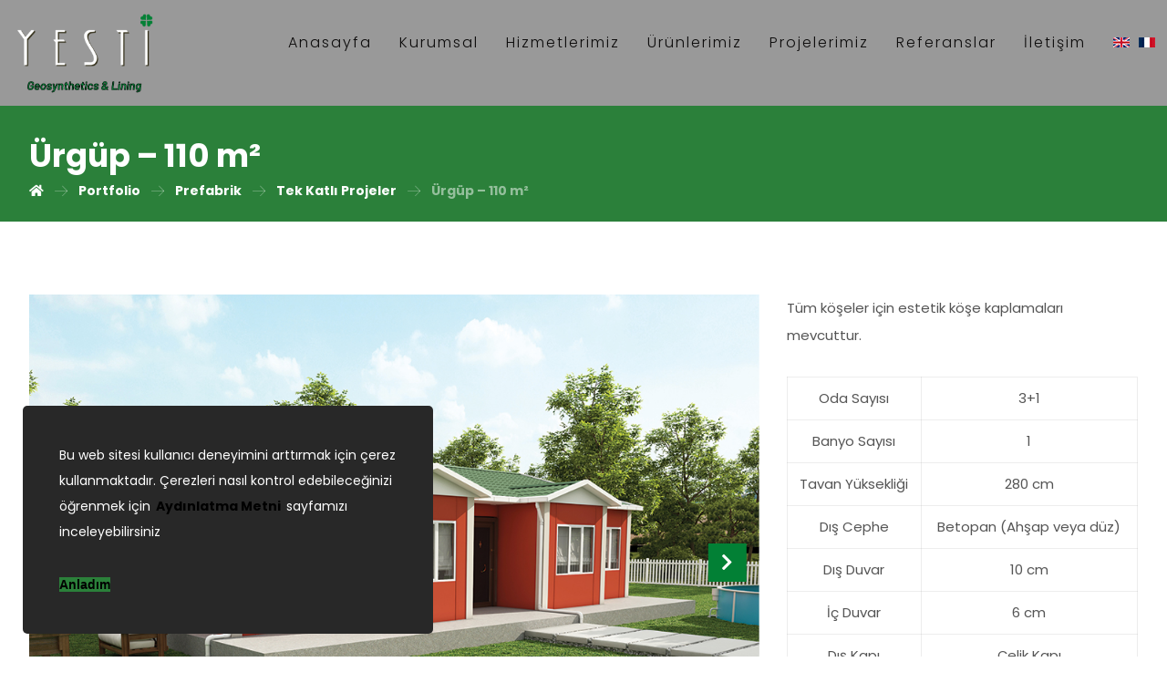

--- FILE ---
content_type: text/html; charset=UTF-8
request_url: https://yestigroup.com/portfolio/urgup-110-m2/
body_size: 12143
content:
<!DOCTYPE html>
<html lang="tr">
<head>
	<meta http-equiv="Content-Type" content="text/html; charset=UTF-8"/>
	<meta name="viewport" content="width=device-width, initial-scale=1.0, minimum-scale=1.0"/>
	<title>Ürgüp – 110 m²</title>
<meta name='robots' content='max-image-preview:large' />
<link rel='dns-prefetch' href='//fonts.googleapis.com' />
<link rel='dns-prefetch' href='//s.w.org' />
<link rel="alternate" type="application/rss+xml" title=" &raquo; beslemesi" href="https://yestigroup.com/feed/" />
		<script type="text/javascript">
			window._wpemojiSettings = {"baseUrl":"https:\/\/s.w.org\/images\/core\/emoji\/13.0.1\/72x72\/","ext":".png","svgUrl":"https:\/\/s.w.org\/images\/core\/emoji\/13.0.1\/svg\/","svgExt":".svg","source":{"concatemoji":"https:\/\/yestigroup.com\/wp-includes\/js\/wp-emoji-release.min.js?ver=5.7.2"}};
			!function(e,a,t){var n,r,o,i=a.createElement("canvas"),p=i.getContext&&i.getContext("2d");function s(e,t){var a=String.fromCharCode;p.clearRect(0,0,i.width,i.height),p.fillText(a.apply(this,e),0,0);e=i.toDataURL();return p.clearRect(0,0,i.width,i.height),p.fillText(a.apply(this,t),0,0),e===i.toDataURL()}function c(e){var t=a.createElement("script");t.src=e,t.defer=t.type="text/javascript",a.getElementsByTagName("head")[0].appendChild(t)}for(o=Array("flag","emoji"),t.supports={everything:!0,everythingExceptFlag:!0},r=0;r<o.length;r++)t.supports[o[r]]=function(e){if(!p||!p.fillText)return!1;switch(p.textBaseline="top",p.font="600 32px Arial",e){case"flag":return s([127987,65039,8205,9895,65039],[127987,65039,8203,9895,65039])?!1:!s([55356,56826,55356,56819],[55356,56826,8203,55356,56819])&&!s([55356,57332,56128,56423,56128,56418,56128,56421,56128,56430,56128,56423,56128,56447],[55356,57332,8203,56128,56423,8203,56128,56418,8203,56128,56421,8203,56128,56430,8203,56128,56423,8203,56128,56447]);case"emoji":return!s([55357,56424,8205,55356,57212],[55357,56424,8203,55356,57212])}return!1}(o[r]),t.supports.everything=t.supports.everything&&t.supports[o[r]],"flag"!==o[r]&&(t.supports.everythingExceptFlag=t.supports.everythingExceptFlag&&t.supports[o[r]]);t.supports.everythingExceptFlag=t.supports.everythingExceptFlag&&!t.supports.flag,t.DOMReady=!1,t.readyCallback=function(){t.DOMReady=!0},t.supports.everything||(n=function(){t.readyCallback()},a.addEventListener?(a.addEventListener("DOMContentLoaded",n,!1),e.addEventListener("load",n,!1)):(e.attachEvent("onload",n),a.attachEvent("onreadystatechange",function(){"complete"===a.readyState&&t.readyCallback()})),(n=t.source||{}).concatemoji?c(n.concatemoji):n.wpemoji&&n.twemoji&&(c(n.twemoji),c(n.wpemoji)))}(window,document,window._wpemojiSettings);
		</script>
		<style type="text/css">
img.wp-smiley,
img.emoji {
	display: inline !important;
	border: none !important;
	box-shadow: none !important;
	height: 1em !important;
	width: 1em !important;
	margin: 0 .07em !important;
	vertical-align: -0.1em !important;
	background: none !important;
	padding: 0 !important;
}
</style>
	<link rel='stylesheet' id='wp-block-library-css'  href='https://yestigroup.com/wp-includes/css/dist/block-library/style.min.css?ver=5.7.2' type='text/css' media='all' />
<link rel='stylesheet' id='wp-block-library-theme-css'  href='https://yestigroup.com/wp-includes/css/dist/block-library/theme.min.css?ver=5.7.2' type='text/css' media='all' />
<link rel='stylesheet' id='vc_font_awesome_5_shims-css'  href='https://yestigroup.com/wp-content/plugins/js_composer/assets/lib/bower/font-awesome/css/v4-shims.min.css?ver=6.6.0' type='text/css' media='all' />
<link rel='stylesheet' id='vc_font_awesome_5-css'  href='https://yestigroup.com/wp-content/plugins/js_composer/assets/lib/bower/font-awesome/css/all.min.css?ver=6.6.0' type='text/css' media='all' />
<link rel='stylesheet' id='cz-icons-pack-css'  href='https://yestigroup.com/wp-content/plugins/codevz-plus/admin/fields/codevz_fields/icons/czicons.css?ver=4.2.1' type='text/css' media='all' />
<link rel='stylesheet' id='contact-form-7-css'  href='https://yestigroup.com/wp-content/plugins/contact-form-7/includes/css/styles.css?ver=5.4.1' type='text/css' media='all' />
<link rel='stylesheet' id='rs-plugin-settings-css'  href='https://yestigroup.com/wp-content/plugins/revslider/public/assets/css/rs6.css?ver=6.4.11' type='text/css' media='all' />
<style id='rs-plugin-settings-inline-css' type='text/css'>
#rs-demo-id {}
</style>
<link rel='stylesheet' id='codevz-style-css'  href='https://yestigroup.com/wp-content/themes/xtra/style.css?ver=5.7.2' type='text/css' media='all' />
<link rel='stylesheet' id='codevz-child-style-css'  href='https://yestigroup.com/wp-content/themes/xtra-child/style.css?ver=5.7.2' type='text/css' media='all' />
<link rel='stylesheet' id='xtra-css'  href='https://yestigroup.com/wp-content/themes/xtra/assets/css/core.css?ver=4.2.1' type='text/css' media='all' />
<link rel='stylesheet' id='xtra-single-css'  href='https://yestigroup.com/wp-content/themes/xtra/assets/css/single.css?ver=4.2.1' type='text/css' media='all' />
<link rel='stylesheet' id='google-font-poppins-css'  href='https://fonts.googleapis.com/css?family=Poppins%3A300%2C400%2C700&#038;ver=5.7.2' type='text/css' media='all' />
<link rel='stylesheet' id='xtra-cookie-css'  href='https://yestigroup.com/wp-content/plugins/codevz-plus/assets/css/cookie.css?ver=4.2.1' type='text/css' media='all' />
<link rel='stylesheet' id='codevz-share-css'  href='https://yestigroup.com/wp-content/plugins/codevz-plus/assets/css/share.css?ver=4.2.1' type='text/css' media='all' />
<link rel='stylesheet' id='codevz-plugin-css'  href='https://yestigroup.com/wp-content/plugins/codevz-plus/assets/css/codevzplus.css?ver=4.2.1' type='text/css' media='all' />
<style id='codevz-plugin-inline-css' type='text/css'>
.elementor-widget-cz_2_buttons .elementor-widget-container,.elementor-widget-cz_hotspot .elementor-widget-container,.elementor-widget-cz_subscribe .elementor-widget-container,.elementor-widget-cz_free_position_element .elementor-widget-container{min-height: 1px}
#cz_40709 .slick-list{margin: 0 -5px;clip-path:inset(0 5px 0 5px)}#cz_40709 .slick-slide{margin: 0 5px}
</style>
<link rel='stylesheet' id='js_composer_front-css'  href='https://yestigroup.com/wp-content/plugins/js_composer/assets/css/js_composer.min.css?ver=6.6.0' type='text/css' media='all' />
<script type='text/javascript' src='https://yestigroup.com/wp-includes/js/jquery/jquery.min.js?ver=3.5.1' id='jquery-core-js'></script>
<script type='text/javascript' src='https://yestigroup.com/wp-includes/js/jquery/jquery-migrate.min.js?ver=3.3.2' id='jquery-migrate-js'></script>
<script type='text/javascript' src='https://yestigroup.com/wp-content/plugins/revslider/public/assets/js/rbtools.min.js?ver=6.4.8' id='tp-tools-js'></script>
<script type='text/javascript' src='https://yestigroup.com/wp-content/plugins/revslider/public/assets/js/rs6.min.js?ver=6.4.11' id='revmin-js'></script>
<link rel="https://api.w.org/" href="https://yestigroup.com/wp-json/" /><link rel="alternate" type="application/json" href="https://yestigroup.com/wp-json/wp/v2/portfolio/1808" /><link rel="EditURI" type="application/rsd+xml" title="RSD" href="https://yestigroup.com/xmlrpc.php?rsd" />
<link rel="wlwmanifest" type="application/wlwmanifest+xml" href="https://yestigroup.com/wp-includes/wlwmanifest.xml" /> 
<meta name="generator" content="WordPress 5.7.2" />
<link rel="canonical" href="https://yestigroup.com/portfolio/urgup-110-m2/" />
<link rel='shortlink' href='https://yestigroup.com/?p=1808' />
<link rel="alternate" type="application/json+oembed" href="https://yestigroup.com/wp-json/oembed/1.0/embed?url=https%3A%2F%2Fyestigroup.com%2Fportfolio%2Furgup-110-m2%2F" />
<link rel="alternate" type="text/xml+oembed" href="https://yestigroup.com/wp-json/oembed/1.0/embed?url=https%3A%2F%2Fyestigroup.com%2Fportfolio%2Furgup-110-m2%2F&#038;format=xml" />
<meta name="format-detection" content="telephone=no">
<meta property="og:image" content="https://yestigroup.com/wp-content/uploads/2021/06/529.jpg" />
<meta property="og:title" content="Ürgüp – 110 m²" />
<meta property="og:url" content="https://yestigroup.com/portfolio/urgup-110-m2/" />
<meta name="description" content="Tüm köşeler için estetik köşe kaplamaları mevcuttur. Oda Sayısı 3+1 Banyo Sayısı 1 Tavan Yüksekliği 280 cm Dış Cephe Betopan (Ahşap veya düz) Dış Duvar 10 cm İç Duvar 6&hellip;">
<meta name="keywords" content="architect,wordpress,theme,ui,template,real estate,home,interior, design, studio">
<meta property="og:description" content="Tüm köşeler için estetik köşe kaplamaları mevcuttur. Oda Sayısı 3+1 Banyo Sayısı 1 Tavan Yüksekliği 280 cm Dış Cephe Betopan (Ahşap veya düz) Dış Duvar 10 cm İç Duvar 6&hellip;" />
<meta property="og:type" content="website" />
<meta name="generator" content="Powered by WPBakery Page Builder - drag and drop page builder for WordPress."/>
<meta name="generator" content="Powered by Slider Revolution 6.4.11 - responsive, Mobile-Friendly Slider Plugin for WordPress with comfortable drag and drop interface." />
<link rel="icon" href="https://yestigroup.com/wp-content/uploads/2021/06/fav.png" sizes="32x32" />
<link rel="icon" href="https://yestigroup.com/wp-content/uploads/2021/06/fav.png" sizes="192x192" />
<link rel="apple-touch-icon" href="https://yestigroup.com/wp-content/uploads/2021/06/fav.png" />
<meta name="msapplication-TileImage" content="https://yestigroup.com/wp-content/uploads/2021/06/fav.png" />
<style id="xtra-inline-css" data-noptimize>.admin-bar .cz_fixed_top_border{top:32px}.admin-bar i.offcanvas-close {top: 32px}.admin-bar .offcanvas_area, .admin-bar .hidden_top_bar{margin-top: 32px}.admin-bar .header_5,.admin-bar .onSticky{top: 32px}@media screen and (max-width:768px) {.admin-bar .header_5,.admin-bar .onSticky,.admin-bar .cz_fixed_top_border,.admin-bar i.offcanvas-close {top: 46px}.admin-bar .onSticky {top: 0}.admin-bar .offcanvas_area,.admin-bar .offcanvas_area,.admin-bar .hidden_top_bar{margin-top:46px;height:calc(100% - 46px);}}

/* Theme color */a:hover, .sf-menu > .cz.current_menu > a, .sf-menu > .cz .cz.current_menu > a,.sf-menu > .current-menu-parent > a,.comment-text .star-rating span,.xtra-404 span {color: #2b803a} 
form button, .button, #edd-purchase-button, .edd-submit, .edd-submit.button.blue, .edd-submit.button.blue:hover, .edd-submit.button.blue:focus, [type=submit].edd-submit, .sf-menu > .cz > a:before,.sf-menu > .cz > a:before,
.post-password-form input[type="submit"], .wpcf7-submit, .submit_user, 
#commentform #submit, .commentlist li.bypostauthor > .comment-body:after,.commentlist li.comment-author-admin > .comment-body:after, 
 .pagination .current, .pagination > b, .pagination a:hover, .page-numbers .current, .page-numbers a:hover, .pagination .next:hover, 
.pagination .prev:hover, input[type=submit], .sticky:before, .commentlist li.comment-author-admin .fn,
input[type=submit],input[type=button],.cz_header_button,.cz_default_portfolio a,
.cz_readmore, .more-link, .cz_btn  {background-color: #2b803a}
.cs_load_more_doing, div.wpcf7 .wpcf7-form .ajax-loader {border-right-color: #2b803a}
input:focus,textarea:focus,select:focus {border-color: #2b803a !important}
::selection {background-color: #2b803a;color: #fff}
::-moz-selection {background-color: #2b803a;color: #fff}

/* Dynamic  */form button,.comment-form button,.cz_btn,.cz_btn_half_to_fill:before,.cz_btn_half_to_fill_v:before,.cz_btn_half_to_fill:after,.cz_btn_half_to_fill_v:after,.cz_btn_unroll_v:before, .cz_btn_unroll_h:before,.cz_btn_fill_up:before,.cz_btn_fill_down:before,.cz_btn_fill_left:before,.cz_btn_fill_right:before,.wpcf7-submit,input[type=submit],input[type=button],.button,.cz_header_button,.woocommerce a.button,.woocommerce input.button,.woocommerce #respond input#submit.alt,.woocommerce a.button.alt,.woocommerce button.button.alt,.woocommerce input.button.alt,.woocommerce #respond input#submit, .woocommerce a.button, .woocommerce button.button, .woocommerce input.button, #edd-purchase-button, .edd-submit, [type=submit].edd-submit, .edd-submit.button.blue,.woocommerce #payment #place_order, .woocommerce-page #payment #place_order,.woocommerce button.button:disabled, .woocommerce button.button:disabled[disabled], .woocommerce a.button.wc-forward{border-radius:0px}.widget{border-style:solid;border-width:2px;border-color:rgba(43,128,58,0.2);border-radius:0px}.widget > h4{text-align:center;padding-top:20px;padding-bottom:15px;margin:-30px -30px 30px;border-style:solid;border-bottom-width:2px;border-color:rgba(43,128,58,0.2)}input,textarea,select,.qty,.woocommerce-input-wrapper .select2-selection--single{border-style:solid;border-width:2px;border-color:rgba(43,128,58,0.2);border-radius:0px}.tagcloud a, .cz_post_cat a{color:rgba(43,128,58,0.7);margin-right:5px;border-style:solid;border-width:2px;border-color:rgba(43,128,58,0.2);border-radius:0px}.tagcloud a:hover, .cz_post_cat a:hover{color:#ffffff;background-color:#2b803a;border-style:solid;border-color:#2b803a}.pagination a, .pagination > b, .pagination span, .page-numbers a, .page-numbers span, .woocommerce nav.woocommerce-pagination ul li a, .woocommerce nav.woocommerce-pagination ul li span{color:rgba(43,128,58,0.6);margin-right:10px;border-style:solid;border-width:2px;border-color:rgba(43,128,58,0.2);border-radius:0px}.elms_row .cz_social a, .fixed_side .cz_social a, #xtra-social-popup [class*="xtra-social-type-"] a{color:#ffffff;background-color:#2b803a;font-size:18px;margin:   6px;border-style:solid}.elms_row .cz_social a:hover, .fixed_side .cz_social a:hover, #xtra-social-popup [class*="xtra-social-type-"] a:hover{color:#ffffff;background-color:#2b803a}.header_1{background-color:#999999;padding:1%}#menu_header_1 > .cz > a{font-size:16px;color:#0d0c0c;font-family:'Poppins';font-weight:300;letter-spacing:2px;margin-top:12px;border-style:solid}#menu_header_1 > .cz > a:before{background-color:#2b803a;height:1px;padding-left:9px;bottom:0px;left:-5px}#menu_header_1 .cz .sub-menu:not(.cz_megamenu_inner_ul),#menu_header_1 .cz_megamenu_inner_ul .cz_megamenu_inner_ul{background-color:#2b803a;border-radius:0px}#menu_header_1 .sub-menu .sub-menu:not(.cz_megamenu_inner_ul){margin-top:-15px}#menu_header_1 .cz .cz a{color:rgba(255,255,255,0.7)}#menu_header_1 .cz .cz a:hover,#menu_header_1 .cz .cz:hover > a,#menu_header_1 .cz .cz.current_menu > a,#menu_header_1 .cz .current_menu > .current_menu{color:#ffffff;margin-left:5px}.header_2{padding:0px;margin:0px}.header_2 .row{padding:0px;margin:0px}#menu_header_2{padding:0px;margin:0px}#menu_header_2 > .cz > a{padding:0px;margin:0px}.onSticky{background-color:#999999 !important}.header_4{background-color:#999999}#menu_header_4 > .cz > a{color:rgba(43,128,58,0.64)}#menu_header_4 > .cz > a:hover,#menu_header_4 > .cz:hover > a,#menu_header_4 > .cz.current_menu > a,#menu_header_4 > .current-menu-parent > a{color:#2b803a}.page_title,.header_onthe_cover .page_title{background-color:#2b803a}.page_title .section_title{color:#ffffff}.page_title a,.page_title i{color:#ffffff}[class*="cz_tooltip_"] [data-title]:after{font-family:"Poppins"}body, body.rtl, .rtl form{font-size:15px;color:#555555;font-family:'Poppins';font-weight:400;line-height:2.}body h1{font-weight:700}body h2{font-weight:700}body h3{font-weight:900}.cz_middle_footer{background-color:#c6c6c6;padding-top:50px;padding-bottom:40px}.footer_widget > h4{color:#2b803a;font-weight:500;padding-bottom:15px;border-style:solid;border-color:rgba(43,128,58,0.4)}.cz_middle_footer a{color:rgba(43,128,58,0.7)}.cz_middle_footer a:hover{color:#2b803a;padding-left:10px}i.backtotop{font-size:16px;color:#ffffff;background-color:rgba(43,128,58,0.92);border-style:solid;border-width:0px;border-radius:0px}i.backtotop:hover{color:#ffffff;background-color:#2b803a}.cz-cpt-post .cz_readmore, .cz-cpt-post .more-link{padding-top:5px;padding-bottom:5px;padding-left:5px;margin:30px auto 15px;border-radius:0px;float:none}.cz-cpt-post .cz_readmore i, .cz-cpt-post .more-link i{border-radius:0px}.woocommerce ul.products li.product .woocommerce-loop-category__title, .woocommerce ul.products li.product .woocommerce-loop-product__title, .woocommerce ul.products li.product h3,.woocommerce.woo-template-2 ul.products li.product .woocommerce-loop-category__title, .woocommerce.woo-template-2 ul.products li.product .woocommerce-loop-product__title, .woocommerce.woo-template-2 ul.products li.product h3{font-size:18px;color:#2b803a;font-weight:400;padding-top:5px;padding-bottom:15px}.woocommerce ul.products li.product .star-rating{display:none}.woocommerce ul.products li.product .button.add_to_cart_button, .woocommerce ul.products li.product .button[class*="product_type_"]{color:#ffffff;font-weight:400;background-color:#2b803a;padding-top:20px;padding-bottom:20px;margin-bottom:-40px;border-radius:0px;display:block;top:-12px;opacity:0.0}.woocommerce span.onsale, .woocommerce ul.products li.product .onsale,.woocommerce.single span.onsale, .woocommerce.single ul.products li.product .onsale{font-size:9px;color:#ffffff;background-color:#2b803a;margin:2px;border-radius:0px;top:5px;left:6px}.woocommerce ul.products li.product .price{font-size:16px;color:#2b803a;background-color:transparent;border-radius:0px;top:14px;right:10px}.woocommerce div.product div.images img{border-style:solid;border-width:2px;border-color:rgba(43,128,58,0.2)}.woocommerce div.product .product_title{color:#2b803a}.woocommerce div.product .summary p.price, .woocommerce div.product .summary span.price{font-size:26px;color:#2b803a}.cz-cpt-post .cz_default_loop > div{text-align:center;padding:20px;border-style:solid;border-width:2px;border-color:rgba(43,128,58,0.2);min-height:530px}.cz-cpt-post .cz_default_loop .cz_post_title h3{font-size:22px}.cz-cpt-post .cz_default_loop .cz_post_author_avatar img{display:none}.cz-cpt-post .cz_default_loop .cz_post_author_name{display:none}.cz-cpt-post .cz_default_loop .cz_post_date{color:rgba(43,128,58,0.6);margin-left:-15px;display:none}.cz-cpt-post .cz_default_loop .cz_post_excerpt{color:rgba(43,128,58,0.65)}.woocommerce ul.products li.product .woocommerce-loop-product__link{background-color:rgba(43,128,58,0.22);padding:2px}.woocommerce ul.products li.product .button.add_to_cart_button:hover, .woocommerce ul.products li.product .button[class*="product_type_"]:hover{color:#ffffff;background-color:rgba(43,128,58,0.7);opacity:1}.cz-cpt-post article .cz_post_icon{color:#ffffff;background-color:rgba(43,128,58,0.8);border-radius:0px}.woocommerce div.product .woocommerce-tabs ul.tabs li{letter-spacing:1px;padding-top:8px;padding-bottom:8px;margin-right:3px;border-style:solid;border-width:2px 2px 0px;border-color:rgba(43,128,58,0.2);border-radius:0px}.rtl.woocommerce div.product .woocommerce-tabs ul.tabs li{margin-right:0;margin-left:3px}.woocommerce div.product .woocommerce-tabs ul.tabs li.active{color:#2b803a}.woocommerce div.product .woocommerce-tabs .panel{margin-top:-2px;border-style:solid;border-width:2px;border-color:rgba(43,128,58,0.2);border-radius:0px}div.xtra-share{border-style:solid;border-width:2px;border-color:rgba(43,128,58,0.2);border-radius:0px}.widget > h4:before{background-color:#ffffff;width:40px;height:6px;bottom:-3px;left:50%;transform:translateX(-50%)}.rtl .widget > h4:before{left:auto;right:50%;transform:translateX(50%)}#comments > h3,.content.cz_related_posts > h4,.cz_author_box h4,.related.products > h2,.upsells.products > h2,.up-sells.products > h2{font-size:22px;color:#2b803a;margin-bottom:30px;border-style:solid;border-bottom-width:2px;border-color:rgba(43,128,58,0.2)}.cz_related_posts .cz_related_post > div{padding:20px;border-style:solid;border-width:2px;border-color:rgba(43,128,58,0.2);min-height:440px}.xtra-comments .commentlist li article{margin-bottom:25px;border-style:solid;border-width:2px;border-color:rgba(43,128,58,0.2)}.products .product .xtra-product-icons{border-radius:0px}.products .product .xtra-add-to-wishlist:hover{color:#2b803a;background-color:#ffffff}.products .product .xtra-product-quick-view:hover{color:#2b803a;background-color:#ffffff}.woocommerce div.product form.cart .button:hover{background-color:rgba(43,128,58,0.7)}.woocommerce .cart .xtra-product-icons{border-radius:0px}.woocommerce .cart .xtra-product-icons:hover{background-color:rgba(43,128,58,0.69)}.widget > h4:after{background-color:#2b803a;width:10px;height:10px;bottom:-5px;left:50%;transform:translateX(-50%)}.rtl .widget > h4:after{left:auto;right:50%;transform:translateX(50%)}.single .xtra-post-title{font-size:30px;color:#2b803a}.cz_related_posts .cz_related_post h3{font-size:18px;color:#2b803a}.cz_related_posts .cz_related_post:hover h3{color:rgba(43,128,58,0.7)}div.xtra-share a{color:#2b803a;margin-right:10px;margin-left:10px}.single_con .tagcloud a:first-child, .single_con .cz_post_cat a:first-child{color:#ffffff;text-align:center;background-color:#2b803a;width:32px;padding-right:0px;padding-left:0px;border-radius:0px}.woocommerce ul.products li.product:hover .price{background-color:#ffffff}.woocommerce div.product .summary p.price del span, .woocommerce div.product .summary span.price del span{font-size:24px}[class*="cz_tooltip_"] [data-title]:after{color:#ffffff;background-color:#2b803a;border-radius:0px}.cz-cpt-portfolio .cz_default_loop > div{padding:20px;margin:10px;border-style:solid;border-width:2px;border-color:#2b803a;border-radius:2px;min-height:440px}.cz-cpt-portfolio article .cz_post_icon{display:none}.cz-cpt-portfolio .cz_default_loop .cz_post_author_avatar img{display:none}.cz-cpt-portfolio .cz_default_loop .cz_post_author_name{display:none}.cz-cpt-portfolio .cz_default_loop .cz_post_meta{display:none}.cz-cpt-portfolio .cz_default_loop .cz_post_title h3{font-size:16px;text-align:center}.cz-cpt-post .cz_default_loop .cz_post_meta{display:none}

/* Responsive */@media screen and (max-width:1240px){#layout{width:100%!important}#layout.layout_1,#layout.layout_2{width:95%!important}.row{width:90% !important;padding:0}blockquote{padding:20px}footer .elms_center,footer .have_center .elms_left, footer .have_center .elms_center, footer .have_center .elms_right{float:none;display:table;text-align:center;margin:0 auto;flex:unset}}@media screen and (max-width:768px){}@media screen and (max-width:480px){.cz-cpt-portfolio .cz_default_loop > div{min-height:auto;}.cz-cpt-post .cz_default_loop > div{min-height:auto;}.cz-cpt-post .cz_default_loop .cz_post_title h3{font-size:18px;}body h2{font-size:28px;}body h3{font-size:22px;}}</style><script type="text/javascript">function setREVStartSize(e){
			//window.requestAnimationFrame(function() {				 
				window.RSIW = window.RSIW===undefined ? window.innerWidth : window.RSIW;	
				window.RSIH = window.RSIH===undefined ? window.innerHeight : window.RSIH;	
				try {								
					var pw = document.getElementById(e.c).parentNode.offsetWidth,
						newh;
					pw = pw===0 || isNaN(pw) ? window.RSIW : pw;
					e.tabw = e.tabw===undefined ? 0 : parseInt(e.tabw);
					e.thumbw = e.thumbw===undefined ? 0 : parseInt(e.thumbw);
					e.tabh = e.tabh===undefined ? 0 : parseInt(e.tabh);
					e.thumbh = e.thumbh===undefined ? 0 : parseInt(e.thumbh);
					e.tabhide = e.tabhide===undefined ? 0 : parseInt(e.tabhide);
					e.thumbhide = e.thumbhide===undefined ? 0 : parseInt(e.thumbhide);
					e.mh = e.mh===undefined || e.mh=="" || e.mh==="auto" ? 0 : parseInt(e.mh,0);		
					if(e.layout==="fullscreen" || e.l==="fullscreen") 						
						newh = Math.max(e.mh,window.RSIH);					
					else{					
						e.gw = Array.isArray(e.gw) ? e.gw : [e.gw];
						for (var i in e.rl) if (e.gw[i]===undefined || e.gw[i]===0) e.gw[i] = e.gw[i-1];					
						e.gh = e.el===undefined || e.el==="" || (Array.isArray(e.el) && e.el.length==0)? e.gh : e.el;
						e.gh = Array.isArray(e.gh) ? e.gh : [e.gh];
						for (var i in e.rl) if (e.gh[i]===undefined || e.gh[i]===0) e.gh[i] = e.gh[i-1];
											
						var nl = new Array(e.rl.length),
							ix = 0,						
							sl;					
						e.tabw = e.tabhide>=pw ? 0 : e.tabw;
						e.thumbw = e.thumbhide>=pw ? 0 : e.thumbw;
						e.tabh = e.tabhide>=pw ? 0 : e.tabh;
						e.thumbh = e.thumbhide>=pw ? 0 : e.thumbh;					
						for (var i in e.rl) nl[i] = e.rl[i]<window.RSIW ? 0 : e.rl[i];
						sl = nl[0];									
						for (var i in nl) if (sl>nl[i] && nl[i]>0) { sl = nl[i]; ix=i;}															
						var m = pw>(e.gw[ix]+e.tabw+e.thumbw) ? 1 : (pw-(e.tabw+e.thumbw)) / (e.gw[ix]);					
						newh =  (e.gh[ix] * m) + (e.tabh + e.thumbh);
					}				
					if(window.rs_init_css===undefined) window.rs_init_css = document.head.appendChild(document.createElement("style"));					
					document.getElementById(e.c).height = newh+"px";
					window.rs_init_css.innerHTML += "#"+e.c+"_wrapper { height: "+newh+"px }";				
				} catch(e){
					console.log("Failure at Presize of Slider:" + e)
				}					   
			//});
		  };</script>
		<style type="text/css" id="wp-custom-css">
			h1 {
    font-size: 35px;
}
button.slick-prev.slick-arrow{
	background-color:#028035;
	color:#fff;
}
button.slick-next.slick-arrow{
	background-color:#028035;
	color:#fff;
}
.portfolio_cat-tamamlanan-projeler.single_con.clr::after, .portfolio_cat-devam-eden-projeler.single_con.clr::after,.portfolio_cat-insaat.single_con.clr::after,.portfolio_cat-guclendirme-ve-restorasyon.single_con.clr::after,.portfolio_cat-endustriyel-betonarme-ve-celik-binalar.single_con.clr::after,.portfolio_cat-alt-yapi-isleri.single_con.clr::after{
    content: 'Diğer Projeler';
    width: 100%;
    height: 50px;
    visibility: visible;
    font-size: 22px;
    color: #2b803a;
    margin-bottom: 30px;
    position: absolute;
    /* border-style: solid; */
    border-bottom: 2px solid;
    border-color: rgba(43,128,58,0.2);
    font-weight: 700;
    margin-top: 30px;
}
.portfolio_cat-urunler.single_con.clr::after{
    content: 'Diğer Ürünler';
    width: 100%;
    height: 50px;
    visibility: visible;
    font-size: 22px;
    color: #2b803a;
    margin-bottom: 30px;
    position: absolute;
    /* border-style: solid; */
    border-bottom: 2px solid;
    border-color: rgba(43,128,58,0.2);
    font-weight: 700;
    margin-top: 30px;
}
.category-haberler.single_con.clr::after{
    content: 'Diğer Haberler';
    width: 100%;
    height: 50px;
    visibility: visible;
    font-size: 22px;
    color: #2b803a;
    margin-bottom: 30px;
    position: absolute;
    /* border-style: solid; */
    border-bottom: 2px solid;
    border-color: rgba(43,128,58,0.2);
    font-weight: 700;
    margin-top: 30px;
}
.portfolio_cat-prefabrik.single_con.clr::after,.portfolio_cat-tek-katli-projeler.single_con.clr::after,
.portfolio_cat-cift-katli-projeler.single_con.clr::after{
    content: 'Diğer Prefabrikler';
    width: 100%;
    height: 50px;
    visibility: visible;
    font-size: 22px;
    color: #2b803a;
    margin-bottom: 30px;
    position: absolute;
    /* border-style: solid; */
    border-bottom: 2px solid;
    border-color: rgba(43,128,58,0.2);
    font-weight: 700;
    margin-top: 30px;
}
.portfolio_cat-konteynerler.single_con.clr::after,.portfolio_cat-standart-konteynerler.single_con.clr::after,.portfolio_cat-demonte-konteynerler.single_con.clr::after,.portfolio_cat-grup-konteynerler.single_con.clr::after,.portfolio_cat-kabinler.single_con.clr::after{
    content: 'Diğer Konteynerler';
    width: 100%;
    height: 50px;
    visibility: visible;
    font-size: 22px;
    color: #2b803a;
    margin-bottom: 30px;
    position: absolute;
    /* border-style: solid; */
    border-bottom: 2px solid;
    border-color: rgba(43,128,58,0.2);
    font-weight: 700;
    margin-top: 30px;
}
.content.cz_related_posts.clr > h4 {
    display: none;
}
.content.cz_related_posts.clr {
    margin-top: 110px;
}
@media screen and (max-width: 768px){
.cz_mobile_text_center * {
	list-style-position: inside;
	text-align:left !important;
}
.mb10{
	background-color: #ebebeb;
	padding:0 1%;
}
.cz_wh_right{
	text-align: center !important;
	width: 100%;
}
.cz_wh_left {
	text-align: center !important;
  width: 100%;
  font-weight: bold;
}
.cz_wh_line_between .cz_wh_line{
	display:none;
}
}
span.wpcf7-form-control-wrap.kvkkonay{
	display:inline;
}		</style>
		<style type="text/css" data-type="vc_shortcodes-custom-css">.vc_custom_1668755644691{margin-bottom: 40px !important;}</style><noscript><style> .wpb_animate_when_almost_visible { opacity: 1; }</style></noscript></head>

<body id="intro" class="portfolio-template-default single single-portfolio postid-1808 single-format-standard wp-embed-responsive cz-cpt-portfolio  xtra-1.0 codevz-plus-4.2.1 clr cz-page-1808 wpb-js-composer js-comp-ver-6.6.0 vc_responsive"  data-ajax="https://yestigroup.com/wp-admin/admin-ajax.php">

<div id="layout" class="clr layout_"><div class="inner_layout header_top"><div class="cz_overlay" aria-hidden="true"></div><header class="page_header clr cz_sticky_h1"><div class="header_1 header_is_sticky cz_menu_fx_left_to_right"><div class="row elms_row"><div class="clr"><div class="elms_left header_1_left"><div class="cz_elm logo_header_1_left_0 inner_logo_header_1_left_0" style="margin-top:0px;"><div class="logo_is_img logo"><a href="https://yestigroup.com/" title="Sürdürülebilir ve Çevreci Çözümler İnşa Ediyoruz"><img src="data:image/svg+xml,%3Csvg%20xmlns%3D&#39;http%3A%2F%2Fwww.w3.org%2F2000%2Fsvg&#39;%20width=&#39;160&#39;%20height=&#39;90&#39;%20viewBox%3D&#39;0%200%20160%2090&#39;%2F%3E" data-czlz data-src="https://yestigroup.com/wp-content/uploads/2023/05/YESTI_LOGOICI_BEYAZ_SLOGANLI.png" alt="" width="160" height="90" style="width: 160px"></a></div></div></div><div class="elms_right header_1_right"><div class="cz_elm image_header_1_right_1 inner_image_header_1_right_0" style="margin-top:28px;margin-left:10px;"><a class="elm_h_image" href="/fr" ><img src="https://yestigroup.com/wp-content/uploads/2022/09/fr-yesti.jpg" alt="image" style="width:auto" width="auto" height="auto" /></a></div><div class="cz_elm image_header_1_right_2 inner_image_header_1_right_1" style="margin-top:28px;"><a class="elm_h_image" href="/en" ><img src="https://yestigroup.com/wp-content/uploads/2022/09/en-yesti.jpg" alt="image" style="width:auto" width="auto" height="auto" /></a></div><div class="cz_elm menu_header_1_right_3 inner_menu_header_1_right_2" style="margin-top:0px;"><i class="fa fa-bars hide icon_mobile_cz_menu_default cz_mi_45831" style=""><span></span></i><ul id="menu_header_1" class="sf-menu clr cz_menu_default" data-indicator="" data-indicator2=""><li id="menu-header_1-1251" class="menu-item menu-item-type-post_type menu-item-object-page menu-item-home cz" data-sub-menu=""><a href="https://yestigroup.com/" data-title="Anasayfa"><span>Anasayfa</span></a></li>
<li id="menu-header_1-1252" class="menu-item menu-item-type-custom menu-item-object-custom menu-item-has-children cz" data-sub-menu=""><a href="#" data-title="Kurumsal"><span>Kurumsal</span></a>
<ul class="sub-menu">
<li id="menu-header_1-1254" class="menu-item menu-item-type-post_type menu-item-object-page cz" data-sub-menu=""><a href="https://yestigroup.com/hakkimizda/" data-title="Hakkımızda"><span>Hakkımızda</span></a></li>
<li id="menu-header_1-1257" class="menu-item menu-item-type-post_type menu-item-object-page cz" data-sub-menu=""><a href="https://yestigroup.com/kalite-politikasi/" data-title="Kalite Politikası"><span>Kalite Politikası</span></a></li>
<li id="menu-header_1-1255" class="menu-item menu-item-type-post_type menu-item-object-page cz" data-sub-menu=""><a href="https://yestigroup.com/is-sagligi-ve-guvenligi-politikasi/" data-title="İSG Politikası"><span>İSG Politikası</span></a></li>
<li id="menu-header_1-1258" class="menu-item menu-item-type-post_type menu-item-object-page cz" data-sub-menu=""><a href="https://yestigroup.com/cevre-politikasi/" data-title="Çevre Politikası"><span>Çevre Politikası</span></a></li>
<li id="menu-header_1-1253" class="menu-item menu-item-type-post_type menu-item-object-page cz" data-sub-menu=""><a href="https://yestigroup.com/baskanin-mesaji/" data-title="Başkan’ın Mesajı"><span>Başkan’ın Mesajı</span></a></li>
<li id="menu-header_1-1256" class="menu-item menu-item-type-post_type menu-item-object-page cz" data-sub-menu=""><a href="https://yestigroup.com/kalite-belgeleri/" data-title="Kalite Belgeleri"><span>Kalite Belgeleri</span></a></li>
<li id="menu-header_1-1608" class="menu-item menu-item-type-post_type menu-item-object-page cz" data-sub-menu=""><a href="https://yestigroup.com/kariyer/" data-title="Kariyer"><span>Kariyer</span></a></li>
<li id="menu-header_1-1324" class="menu-item menu-item-type-taxonomy menu-item-object-category cz" data-sub-menu=""><a href="https://yestigroup.com/category/haberler/" data-title="Haberler"><span>Haberler</span></a></li>
<li id="menu-header_1-2119" class="menu-item menu-item-type-post_type menu-item-object-page cz" data-sub-menu=""><a href="https://yestigroup.com/aydinlatma-metni/" data-title="Aydınlatma Metni"><span>Aydınlatma Metni</span></a></li>
</ul>
</li>
<li id="menu-header_1-1308" class="menu-item menu-item-type-post_type menu-item-object-page menu-item-has-children cz" data-sub-menu=""><a href="https://yestigroup.com/hizmetlerimiz/" data-title="Hizmetlerimiz"><span>Hizmetlerimiz</span></a>
<ul class="sub-menu">
<li id="menu-header_1-2719" class="menu-item menu-item-type-post_type menu-item-object-page cz" data-sub-menu=""><a href="https://yestigroup.com/hizmetlerimiz/jeosentetik-uygulamalar/" data-title="Jeosentetik Uygulamalar"><span>Jeosentetik Uygulamalar</span></a></li>
<li id="menu-header_1-2718" class="menu-item menu-item-type-post_type menu-item-object-page cz" data-sub-menu=""><a href="https://yestigroup.com/hizmetlerimiz/prefabrik-konteyner/" data-title="Prefabrik &#038; Konteyner"><span>Prefabrik &#038; Konteyner</span></a></li>
<li id="menu-header_1-2717" class="menu-item menu-item-type-post_type menu-item-object-page cz" data-sub-menu=""><a href="https://yestigroup.com/hizmetlerimiz/insaat/" data-title="İnşaat"><span>İnşaat</span></a></li>
</ul>
</li>
<li id="menu-header_1-1259" class="menu-item menu-item-type-post_type menu-item-object-page cz" data-sub-menu=""><a href="https://yestigroup.com/urunlerimiz/" data-title="Ürünlerimiz"><span>Ürünlerimiz</span></a></li>
<li id="menu-header_1-1916" class="menu-item menu-item-type-post_type menu-item-object-page cz" data-sub-menu=""><a href="https://yestigroup.com/projelerimiz/" data-title="Projelerimiz"><span>Projelerimiz</span></a></li>
<li id="menu-header_1-1291" class="menu-item menu-item-type-post_type menu-item-object-page cz" data-sub-menu=""><a href="https://yestigroup.com/referanslar/" data-title="Referanslar"><span>Referanslar</span></a></li>
<li id="menu-header_1-1260" class="menu-item menu-item-type-post_type menu-item-object-page cz" data-sub-menu=""><a href="https://yestigroup.com/iletisim/" data-title="İletişim"><span>İletişim</span></a></li>
</ul><i class="fa czico-198-cancel cz_close_popup xtra-close-icon hide"></i></div></div></div></div></div><div class="header_4"><div class="row elms_row"><div class="clr"><div class="elms_left header_4_left"><div class="cz_elm logo_header_4_left_4 inner_logo_header_4_left_0" style="margin-top:30px;margin-bottom:25px;"><div class="logo_is_img logo"><a href="https://yestigroup.com/" title="Sürdürülebilir ve Çevreci Çözümler İnşa Ediyoruz"><img src="data:image/svg+xml,%3Csvg%20xmlns%3D&#39;http%3A%2F%2Fwww.w3.org%2F2000%2Fsvg&#39;%20width=&#39;130&#39;%20height=&#39;73&#39;%20viewBox%3D&#39;0%200%20130%2073&#39;%2F%3E" data-czlz data-src="https://yestigroup.com/wp-content/uploads/2023/05/YESTI_LOGOICI_BEYAZ_SLOGANLI.png" alt="" width="130" height="73" style="width: 130px"></a></div></div></div><div class="elms_right header_4_right"><div class="cz_elm menu_header_4_right_5 inner_menu_header_4_right_0" style="margin-top:20px;"><i class="fa fa-align-right icon_offcanvas_menu inview_right cz_mi_46317" style="font-size:24px;color:#2b803a;"><span></span></i><i class="fa fa-align-right hide icon_mobile_offcanvas_menu inview_right cz_mi_46317" style="font-size:24px;color:#2b803a;"><span></span></i><ul id="menu_header_4" class="sf-menu clr offcanvas_menu inview_right" data-indicator="" data-indicator2=""><li id="menu-header_4-1251" class="menu-item menu-item-type-post_type menu-item-object-page menu-item-home cz" data-sub-menu=""><a href="https://yestigroup.com/" data-title="Anasayfa"><span>Anasayfa</span></a></li>
<li id="menu-header_4-1252" class="menu-item menu-item-type-custom menu-item-object-custom menu-item-has-children cz" data-sub-menu=""><a href="#" data-title="Kurumsal"><span>Kurumsal</span></a>
<ul class="sub-menu">
<li id="menu-header_4-1254" class="menu-item menu-item-type-post_type menu-item-object-page cz" data-sub-menu=""><a href="https://yestigroup.com/hakkimizda/" data-title="Hakkımızda"><span>Hakkımızda</span></a></li>
<li id="menu-header_4-1257" class="menu-item menu-item-type-post_type menu-item-object-page cz" data-sub-menu=""><a href="https://yestigroup.com/kalite-politikasi/" data-title="Kalite Politikası"><span>Kalite Politikası</span></a></li>
<li id="menu-header_4-1255" class="menu-item menu-item-type-post_type menu-item-object-page cz" data-sub-menu=""><a href="https://yestigroup.com/is-sagligi-ve-guvenligi-politikasi/" data-title="İSG Politikası"><span>İSG Politikası</span></a></li>
<li id="menu-header_4-1258" class="menu-item menu-item-type-post_type menu-item-object-page cz" data-sub-menu=""><a href="https://yestigroup.com/cevre-politikasi/" data-title="Çevre Politikası"><span>Çevre Politikası</span></a></li>
<li id="menu-header_4-1253" class="menu-item menu-item-type-post_type menu-item-object-page cz" data-sub-menu=""><a href="https://yestigroup.com/baskanin-mesaji/" data-title="Başkan’ın Mesajı"><span>Başkan’ın Mesajı</span></a></li>
<li id="menu-header_4-1256" class="menu-item menu-item-type-post_type menu-item-object-page cz" data-sub-menu=""><a href="https://yestigroup.com/kalite-belgeleri/" data-title="Kalite Belgeleri"><span>Kalite Belgeleri</span></a></li>
<li id="menu-header_4-1608" class="menu-item menu-item-type-post_type menu-item-object-page cz" data-sub-menu=""><a href="https://yestigroup.com/kariyer/" data-title="Kariyer"><span>Kariyer</span></a></li>
<li id="menu-header_4-1324" class="menu-item menu-item-type-taxonomy menu-item-object-category cz" data-sub-menu=""><a href="https://yestigroup.com/category/haberler/" data-title="Haberler"><span>Haberler</span></a></li>
<li id="menu-header_4-2119" class="menu-item menu-item-type-post_type menu-item-object-page cz" data-sub-menu=""><a href="https://yestigroup.com/aydinlatma-metni/" data-title="Aydınlatma Metni"><span>Aydınlatma Metni</span></a></li>
</ul>
</li>
<li id="menu-header_4-1308" class="menu-item menu-item-type-post_type menu-item-object-page menu-item-has-children cz" data-sub-menu=""><a href="https://yestigroup.com/hizmetlerimiz/" data-title="Hizmetlerimiz"><span>Hizmetlerimiz</span></a>
<ul class="sub-menu">
<li id="menu-header_4-2719" class="menu-item menu-item-type-post_type menu-item-object-page cz" data-sub-menu=""><a href="https://yestigroup.com/hizmetlerimiz/jeosentetik-uygulamalar/" data-title="Jeosentetik Uygulamalar"><span>Jeosentetik Uygulamalar</span></a></li>
<li id="menu-header_4-2718" class="menu-item menu-item-type-post_type menu-item-object-page cz" data-sub-menu=""><a href="https://yestigroup.com/hizmetlerimiz/prefabrik-konteyner/" data-title="Prefabrik &#038; Konteyner"><span>Prefabrik &#038; Konteyner</span></a></li>
<li id="menu-header_4-2717" class="menu-item menu-item-type-post_type menu-item-object-page cz" data-sub-menu=""><a href="https://yestigroup.com/hizmetlerimiz/insaat/" data-title="İnşaat"><span>İnşaat</span></a></li>
</ul>
</li>
<li id="menu-header_4-1259" class="menu-item menu-item-type-post_type menu-item-object-page cz" data-sub-menu=""><a href="https://yestigroup.com/urunlerimiz/" data-title="Ürünlerimiz"><span>Ürünlerimiz</span></a></li>
<li id="menu-header_4-1916" class="menu-item menu-item-type-post_type menu-item-object-page cz" data-sub-menu=""><a href="https://yestigroup.com/projelerimiz/" data-title="Projelerimiz"><span>Projelerimiz</span></a></li>
<li id="menu-header_4-1291" class="menu-item menu-item-type-post_type menu-item-object-page cz" data-sub-menu=""><a href="https://yestigroup.com/referanslar/" data-title="Referanslar"><span>Referanslar</span></a></li>
<li id="menu-header_4-1260" class="menu-item menu-item-type-post_type menu-item-object-page cz" data-sub-menu=""><a href="https://yestigroup.com/iletisim/" data-title="İletişim"><span>İletişim</span></a></li>
</ul><i class="fa czico-198-cancel cz_close_popup xtra-close-icon hide"></i></div><div class="cz_elm image_header_4_right_6 inner_image_header_4_right_1" style="margin-top:40px;margin-left:10px;"><a class="elm_h_image" href="/fr" ><img src="https://yestigroup.com/wp-content/uploads/2022/09/fr-yesti.jpg" alt="image" style="width:auto" width="auto" height="auto" /></a></div><div class="cz_elm image_header_4_right_7 inner_image_header_4_right_2" style="margin-top:40px;"><a class="elm_h_image" href="/en" ><img src="https://yestigroup.com/wp-content/uploads/2022/09/en-yesti.jpg" alt="image" style="width:auto" width="auto" height="auto" /></a></div></div></div></div></div></header><div class="page_cover"><div class="page_title" data-title-parallax=""><div class="row clr"><h1 class="section_title ">Ürgüp – 110 m²</h1></div><div class="breadcrumbs_container clr"><div class="row clr"><div class="breadcrumbs clr"><b><a href="https://yestigroup.com/"><span><i class="fa fa-home cz_breadcrumbs_home"></i></span></a></b> <i class="fa czico-134-arrows-6"></i> <b><a href="https://yestigroup.com/portfolio/"><span>Portfolio</span></a></b> <i class="fa czico-134-arrows-6"></i> <b><a href="https://yestigroup.com/portfolio/cat/prefabrik/"><span>Prefabrik</span></a></b> <i class="fa czico-134-arrows-6"></i> <b><a href="https://yestigroup.com/portfolio/cat/tek-katli-projeler/"><span>Tek Katlı Projeler</span></a></b> <i class="fa czico-134-arrows-6"></i> <b class="inactive_l"><a class="cz_br_current" href="https://yestigroup.com/portfolio/urgup-110-m2"><span>Ürgüp – 110 m²</span></a></b></div></div></div></div></div><div id="page_content" class="page_content"><div class="row clr"><section class="s12 clr"><div class="content post-1808 portfolio type-portfolio status-publish format-standard has-post-thumbnail hentry portfolio_cat-tek-katli-projeler single_con clr"><div class="cz_post_content clr"><div class="vc_row wpb_row vc_row-fluid"><div class="wpb_column vc_column_container vc_col-sm-8"><div class="vc_column-inner"><div class="wpb_wrapper"><div id="cz_40709" class="cz_40709 slick arrows_mlr dots_bc dots_inner arrows_inner" data-slick='{"selector":"","slidesToShow":1,"slidesToScroll":1,"rows":1,"fade":false,"vertical":false,"verticalSwiping":false,"infinite":false,"speed":1000,"swipeToSlide":true,"centerMode":false,"centerPadding":"","variableWidth":false,"autoplay":true,"autoplaySpeed":4000,"dots":true,"adaptiveHeight":false,"prevArrow":"<button type=\"button\" class=\"slick-prev\" aria-label=\"Previous\"><i class=\"fa fa-chevron-left\"><\/i><\/button>","nextArrow":"<button type=\"button\" class=\"slick-next\" aria-label=\"Next\"><i class=\"fa fa-chevron-right\"><\/i><\/button>","responsive":[{"breakpoint":769,"settings":{"slidesToShow":1,"slidesToScroll":1,"touchMove":true}},{"breakpoint":481,"settings":{"slidesToShow":1,"slidesToScroll":1,"touchMove":true}}]}'>
	<div  class="wpb_single_image wpb_content_element vc_align_left">
		
		<figure class="wpb_wrapper vc_figure">
			<div class="vc_single_image-wrapper   vc_box_border_grey"><img width="1000" height="692" src="data:image/svg+xml,%3Csvg%20xmlns%3D&#39;http%3A%2F%2Fwww.w3.org%2F2000%2Fsvg&#39;%20width=&#39;1000&#39;%20height=&#39;692&#39;%20viewBox%3D&#39;0%200%201000%20692&#39;%2F%3E" data-czlz data-src="https://yestigroup.com/wp-content/uploads/2021/06/529.jpg" class="vc_single_image-img attachment-full" alt="" data-srcset="https://yestigroup.com/wp-content/uploads/2021/06/529.jpg 1000w, https://yestigroup.com/wp-content/uploads/2021/06/529-300x208.jpg 300w, https://yestigroup.com/wp-content/uploads/2021/06/529-768x531.jpg 768w, https://yestigroup.com/wp-content/uploads/2021/06/529-600x415.jpg 600w" data-sizes="(max-width: 1000px) 100vw, 1000px" /></div>
		</figure>
	</div>

	<div  class="wpb_single_image wpb_content_element vc_align_left">
		
		<figure class="wpb_wrapper vc_figure">
			<div class="vc_single_image-wrapper   vc_box_border_grey"><img width="1000" height="692" src="data:image/svg+xml,%3Csvg%20xmlns%3D&#39;http%3A%2F%2Fwww.w3.org%2F2000%2Fsvg&#39;%20width=&#39;1000&#39;%20height=&#39;692&#39;%20viewBox%3D&#39;0%200%201000%20692&#39;%2F%3E" data-czlz data-src="https://yestigroup.com/wp-content/uploads/2021/06/529-1.jpg" class="vc_single_image-img attachment-full" alt="" data-srcset="https://yestigroup.com/wp-content/uploads/2021/06/529-1.jpg 1000w, https://yestigroup.com/wp-content/uploads/2021/06/529-1-300x208.jpg 300w, https://yestigroup.com/wp-content/uploads/2021/06/529-1-768x531.jpg 768w, https://yestigroup.com/wp-content/uploads/2021/06/529-1-600x415.jpg 600w" data-sizes="(max-width: 1000px) 100vw, 1000px" /></div>
		</figure>
	</div>
</div><div></div><div class="cz_gap clr " style="height: 30px"></div></div></div></div><div class="wpb_column vc_column_container vc_col-sm-4"><div class="vc_column-inner"><div class="wpb_wrapper">
	<div class="wpb_text_column wpb_content_element  vc_custom_1668755644691" >
		<div class="wpb_wrapper">
			<p>Tüm köşeler için estetik köşe kaplamaları mevcuttur.</p>
<table>
<tbody>
<tr>
<td>Oda Sayısı</td>
<td>3+1</td>
</tr>
<tr>
<td>Banyo Sayısı</td>
<td>1</td>
</tr>
<tr>
<td>Tavan Yüksekliği</td>
<td>280 cm</td>
</tr>
<tr>
<td>Dış Cephe</td>
<td>Betopan (Ahşap veya düz)</td>
</tr>
<tr>
<td>Dış Duvar</td>
<td>10 cm</td>
</tr>
<tr>
<td>İç Duvar</td>
<td>6 cm</td>
</tr>
<tr>
<td>Dış Kapı</td>
<td>Çelik Kapı</td>
</tr>
<tr>
<td>İç Kapı</td>
<td>Amerikan Göbekli Kapı</td>
</tr>
<tr>
<td>Balkon Kapısı</td>
<td>PVC</td>
</tr>
<tr>
<td>Pencereler</td>
<td>PVC</td>
</tr>
</tbody>
</table>

		</div>
	</div>
</div></div></div></div>
</div><div class="clr mt40 relative"><p class="cz_post_cat mr10"><a href="#"><i class="fa fa-folder-open"></i></a><a href="https://yestigroup.com/portfolio/cat/tek-katli-projeler/">Tek Katlı Projeler</a></p></div></div><div class="content cz_related_posts clr"><h4>Diğer Projelerimiz</h4><div class="clr">				<article id="post-1747" class="cz_related_post col s4"><div>
											<a class="cz_post_image" href="https://yestigroup.com/portfolio/kemer-40-m2/">
							<img width="360" height="320" src="data:image/svg+xml,%3Csvg%20xmlns%3D&#39;http%3A%2F%2Fwww.w3.org%2F2000%2Fsvg&#39;%20width=&#39;360&#39;%20height=&#39;320&#39;%20viewBox%3D&#39;0%200%20360%20320&#39;%2F%3E" data-czlz data-src="https://yestigroup.com/wp-content/uploads/2021/06/511-Prefabrik-Ev-360x320.jpg" class="attachment-codevz_360_320 size-codevz_360_320 wp-post-image" alt="" /><i class="cz_post_icon fa czico-109-link-symbol-1"></i>						</a>
										<a class="cz_post_title mt10 block" href="https://yestigroup.com/portfolio/kemer-40-m2/">
						<h3>Kemer – 40 m²</h3>
					</a>
					<small class="cz_related_post_date mt10"><i class="fa fa-folder-open mr10"></i><a href="https://yestigroup.com/portfolio/cat/tek-katli-projeler/" rel="tag">Tek Katlı Projeler</a></small>				</div></article>
							<article id="post-1750" class="cz_related_post col s4"><div>
											<a class="cz_post_image" href="https://yestigroup.com/portfolio/alanya-45-m2/">
							<img width="360" height="320" src="data:image/svg+xml,%3Csvg%20xmlns%3D&#39;http%3A%2F%2Fwww.w3.org%2F2000%2Fsvg&#39;%20width=&#39;360&#39;%20height=&#39;320&#39;%20viewBox%3D&#39;0%200%20360%20320&#39;%2F%3E" data-czlz data-src="https://yestigroup.com/wp-content/uploads/2021/06/512-360x320.jpg" class="attachment-codevz_360_320 size-codevz_360_320 wp-post-image" alt="" /><i class="cz_post_icon fa czico-109-link-symbol-1"></i>						</a>
										<a class="cz_post_title mt10 block" href="https://yestigroup.com/portfolio/alanya-45-m2/">
						<h3>Alanya – 45 m²</h3>
					</a>
					<small class="cz_related_post_date mt10"><i class="fa fa-folder-open mr10"></i><a href="https://yestigroup.com/portfolio/cat/tek-katli-projeler/" rel="tag">Tek Katlı Projeler</a></small>				</div></article>
							<article id="post-1753" class="cz_related_post col s4"><div>
											<a class="cz_post_image" href="https://yestigroup.com/portfolio/side-49-m2/">
							<img width="360" height="320" src="data:image/svg+xml,%3Csvg%20xmlns%3D&#39;http%3A%2F%2Fwww.w3.org%2F2000%2Fsvg&#39;%20width=&#39;360&#39;%20height=&#39;320&#39;%20viewBox%3D&#39;0%200%20360%20320&#39;%2F%3E" data-czlz data-src="https://yestigroup.com/wp-content/uploads/2021/06/513-360x320.jpg" class="attachment-codevz_360_320 size-codevz_360_320 wp-post-image" alt="" /><i class="cz_post_icon fa czico-109-link-symbol-1"></i>						</a>
										<a class="cz_post_title mt10 block" href="https://yestigroup.com/portfolio/side-49-m2/">
						<h3>Side – 49 m²</h3>
					</a>
					<small class="cz_related_post_date mt10"><i class="fa fa-folder-open mr10"></i><a href="https://yestigroup.com/portfolio/cat/tek-katli-projeler/" rel="tag">Tek Katlı Projeler</a></small>				</div></article>
			</div><div class="clr"></div></div></section></div></div><footer class="page_footer"><div class="cz_middle_footer"><div class="row clr"><div class="col s3 sidebar_footer-1 clr"><div id="codevz_about-2" class="center_on_mobile footer_widget clr codevz-widget-about"><div class="tal"><img class="mb30" src="data:image/svg+xml,%3Csvg%20xmlns%3D&#39;http%3A%2F%2Fwww.w3.org%2F2000%2Fsvg&#39;%20width=&#39;165&#39;%20height=&#39;93&#39;%20viewBox%3D&#39;0%200%20165%2093&#39;%2F%3E" data-czlz data-src="https://yestigroup.com/wp-content/uploads/2023/05/YESTI_LOGOICI_BEYAZ_SLOGANLI.png" width="165" height="93" alt="Logo" style="width:165px;" /><div class="codevz-widget-about-content mb30">Sürdürülebilir ve çevreci çözümler inşa ediyoruz...</div><div id="cz8413" class="cz8413 cz_social_icons cz_social clr tal"><a href="https://www.facebook.com/yestiinsaat" rel="noreferrer" class="cz-facebook" target="_blank" title="#" aria-label="#"><i class="fab fa-facebook-square"></i></a><a href="https://tr.linkedin.com/company/yesti%CC%87group" rel="noreferrer" class="cz-linkedin" target="_blank" title="#" aria-label="#"><i class="fab fa-linkedin"></i></a><a href="https://www.instagram.com/yestigroup/" rel="noreferrer" class="cz-instagram" target="_blank" title="#" aria-label="#"><i class="fab fa-instagram"></i></a><a href="https://twitter.com/YestiGroup" rel="noreferrer" class="cz-twitter" target="_blank" title="#" aria-label="#"><i class="fab fa-twitter-square"></i></a></div></div></div></div><div class="col s3 sidebar_footer-2 clr"><div id="codevzcustommenulist2-4" data-cz-style="#codevzcustommenulist2-4{padding-bottom:0px;margin-bottom:0px;}" class="center_on_mobile footer_widget clr codevz-widget-custom-menu-2-old"><h4>Hizmetlerimiz</h4><div class="clr"><div class=""><a href="https://yestigroup.com/hizmetlerimiz/jeosentetik-uygulamalar/"><i class="fa czico-189-arrows-1 mr8"></i>Jeosentetik Uygulamalar</a></div><div class=""><a href="https://yestigroup.com/hizmetlerimiz/prefabrik-konteyner/"><i class="fa czico-189-arrows-1 mr8"></i>Prefabrik&Konteyner </a></div><div class=""><a href="https://yestigroup.com/hizmetlerimiz/insaat/"><i class="fa czico-189-arrows-1 mr8"></i>İnşaat</a></div></div></div><div id="text-2" data-cz-style="#text-2{padding-top:0px;}" class="center_on_mobile footer_widget clr widget_text">			<div class="textwidget"><p><a href="https://yestigroup.com/katalog.html" target="_blank" rel="noopener"><img class="alignnone wp-image-2541 size-full" src="data:image/svg+xml,%3Csvg%20xmlns%3D&#39;http%3A%2F%2Fwww.w3.org%2F2000%2Fsvg&#39;%20width=&#39;80&#39;%20height=&#39;110&#39;%20viewBox%3D&#39;0%200%2080%20110&#39;%2F%3E" data-czlz data-src="https://yestigroup.com/wp-content/uploads/2022/08/e-katalogumuz-yesti.png" alt="" width="80" height="110" /></a></p>
</div>
		</div></div><div class="col s3 sidebar_footer-3 clr"><div id="codevzcustommenulist2-3" class="center_on_mobile footer_widget clr codevz-widget-custom-menu-2-old"><h4>Kurumsal</h4><div class="clr"><div class=""><a href="https://yestigroup.com/hakkimizda/"><i class="fa czico-189-arrows-1 mr8"></i>Hakkımızda</a></div><div class=""><a href="https://yestigroup.com/urunlerimiz/"><i class="fa czico-189-arrows-1 mr8"></i>Ürünlerimiz</a></div><div class=""><a href="https://yestigroup.com/projelerimiz/"><i class="fa czico-189-arrows-1 mr8"></i>Projelerimiz</a></div><div class=""><a href="https://yestigroup.com/kalite-belgeleri/"><i class="fa czico-189-arrows-1 mr8"></i>Kalite Belgeleri</a></div><div class=""><a href="https://yestigroup.com/kariyer/"><i class="fa czico-189-arrows-1 mr8"></i>Kariyer</a></div><div class=""><a href="https://yestigroup.com/aydinlatma-metni/"><i class="fa czico-189-arrows-1 mr8"></i>KVKK Politikamız</a></div><div class=""><a href="https://novasta.com.tr/"><i class="fa czico-189-arrows-1 mr8"></i>Powered by : Novasta</a></div></div></div></div><div class="col s3 sidebar_footer-4 clr"><div id="codevz_custom_menu_list-4" class="center_on_mobile footer_widget clr codevz-widget-custom-menu-2"><h4>İletişim</h4><div class="cz9544 clr" data-cz-style='.codevz-widget-custom-menu-2 .cz9544 i{margin-right:10px;}'><div class="clr"><div class=""><a href="https://g.page/YestiGroup?share"><i class="fa czico-082-maps-and-flags mr8"></i>Helis Gold Plaza, Yeşilbağlar Mah. Dumanlar Sok. No:1/15 Kat:4 34893 Pendik / İstanbul / TÜRKİYE</a></div><div class=""><a href="tel:902163923343"><i class="fas fa-phone-alt mr8"></i>+90 (216) 392 33 43</a></div><div class=""><a href="#"><i class="fas fa-fax mr8"></i>+90 (216) 392 30 03</a></div><div class=""><a href="mailto:info@yestigroup.com"><i class="fas fa-envelope mr8"></i>info@yestigroup.com</a></div></div></div></div></div></div></div></footer><i class="fa fa-angle-up backtotop"></i><div class="cz_fixed_top_border"></div><div class="cz_fixed_bottom_border"></div></div></div>
		<div class="xtra-cookie xtra-cookie-bl"><span>Bu web sitesi kullanıcı deneyimini arttırmak için çerez kullanmaktadır. Çerezleri nasıl kontrol edebileceğinizi öğrenmek için <a href="https://yesti.com.tr/aydinlatma-metni/">Aydınlatma Metni</a> sayfamızı inceleyebilirsiniz</span><button class="cz_btn xtra-cookie-button">Anladım</button></div><link rel='stylesheet' id='cz_carousel-css'  href='https://yestigroup.com/wp-content/plugins/codevz-plus/wpbakery/assets/css/carousel.css?ver=4.2.1' type='text/css' media='all' />
<script type='text/javascript' src='https://yestigroup.com/wp-includes/js/dist/vendor/wp-polyfill.min.js?ver=7.4.4' id='wp-polyfill-js'></script>
<script type='text/javascript' id='wp-polyfill-js-after'>
( 'fetch' in window ) || document.write( '<script src="https://yestigroup.com/wp-includes/js/dist/vendor/wp-polyfill-fetch.min.js?ver=3.0.0"></scr' + 'ipt>' );( document.contains ) || document.write( '<script src="https://yestigroup.com/wp-includes/js/dist/vendor/wp-polyfill-node-contains.min.js?ver=3.42.0"></scr' + 'ipt>' );( window.DOMRect ) || document.write( '<script src="https://yestigroup.com/wp-includes/js/dist/vendor/wp-polyfill-dom-rect.min.js?ver=3.42.0"></scr' + 'ipt>' );( window.URL && window.URL.prototype && window.URLSearchParams ) || document.write( '<script src="https://yestigroup.com/wp-includes/js/dist/vendor/wp-polyfill-url.min.js?ver=3.6.4"></scr' + 'ipt>' );( window.FormData && window.FormData.prototype.keys ) || document.write( '<script src="https://yestigroup.com/wp-includes/js/dist/vendor/wp-polyfill-formdata.min.js?ver=3.0.12"></scr' + 'ipt>' );( Element.prototype.matches && Element.prototype.closest ) || document.write( '<script src="https://yestigroup.com/wp-includes/js/dist/vendor/wp-polyfill-element-closest.min.js?ver=2.0.2"></scr' + 'ipt>' );( 'objectFit' in document.documentElement.style ) || document.write( '<script src="https://yestigroup.com/wp-includes/js/dist/vendor/wp-polyfill-object-fit.min.js?ver=2.3.4"></scr' + 'ipt>' );
</script>
<script type='text/javascript' id='contact-form-7-js-extra'>
/* <![CDATA[ */
var wpcf7 = {"api":{"root":"https:\/\/yestigroup.com\/wp-json\/","namespace":"contact-form-7\/v1"}};
/* ]]> */
</script>
<script type='text/javascript' src='https://yestigroup.com/wp-content/plugins/contact-form-7/includes/js/index.js?ver=5.4.1' id='contact-form-7-js'></script>
<script type='text/javascript' src='https://yestigroup.com/wp-content/themes/xtra/assets/js/custom.js?ver=4.2.1' id='xtra-js'></script>
<script type='text/javascript' src='https://yestigroup.com/wp-content/themes/xtra/assets/js/sticky.js?ver=4.2.1' id='xtra-sticky-js'></script>
<script type='text/javascript' id='codevz-plugin-js-extra'>
/* <![CDATA[ */
var xtra_strings = {"wishlist_url":"https:\/\/yestigroup.com\/wishlist","add_wishlist":"Add to wishlist","added_wishlist":"Browse wishlist"};
/* ]]> */
</script>
<script type='text/javascript' src='https://yestigroup.com/wp-content/plugins/codevz-plus/assets/js/codevzplus.js?ver=4.2.1' id='codevz-plugin-js'></script>
<script type='text/javascript' src='https://yestigroup.com/wp-content/plugins/codevz-plus/assets/js/cookie.js?ver=4.2.1' id='xtra-cookie-js'></script>
<script type='text/javascript' src='https://yestigroup.com/wp-content/plugins/codevz-plus/assets/js/share.js?ver=4.2.1' id='codevz-share-js'></script>
<script type='text/javascript' src='https://yestigroup.com/wp-includes/js/wp-embed.min.js?ver=5.7.2' id='wp-embed-js'></script>
<script type='text/javascript' src='https://yestigroup.com/wp-content/plugins/js_composer/assets/js/dist/js_composer_front.min.js?ver=6.6.0' id='wpb_composer_front_js-js'></script>
<script type='text/javascript' src='https://yestigroup.com/wp-content/plugins/codevz-plus/wpbakery/assets/js/carousel.js?ver=4.2.1' id='cz_carousel-js'></script>

	</body>
	
</html>

--- FILE ---
content_type: text/css
request_url: https://yestigroup.com/wp-content/themes/xtra/style.css?ver=5.7.2
body_size: 35
content:
/*
	Theme Name:   XTRA
	Theme URI:    https://xtratheme.com/
	Description:  Multipurpose Theme
	Version:      4.2.1
	Author:       XtraTheme
	Author URI:   https://xtratheme.com/about-us
	License:      GPLv2
	Text Domain:  xtra
	Tested up to: 5.7
	Requires PHP: 5.6
	License URI:  http://gnu.org/licenses/gpl-2.0.html
	Tags:         one-column, two-columns, right-sidebar, custom-menu, rtl-language-support, sticky-post, translation-ready
*/

/*
	PLEASE DO NOT edit this file, if you want add custom CSS go to Theme Options > Additional CSS
*/

--- FILE ---
content_type: text/css
request_url: https://yestigroup.com/wp-content/plugins/codevz-plus/assets/css/cookie.css?ver=4.2.1
body_size: 53
content:
.xtra-cookie {
	position: fixed;
	opacity: 1;
	color: #fff;
	width: 450px;
	padding: 40px;
	font-size: 14px;
	z-index: 999999999;
	border-radius: 5px;
	background: #282828;
	box-sizing: border-box
}
.xtra-cookie-bl {
	left: 25px;
	bottom: 25px;
}
.xtra-cookie-br {
	right: 25px;
	bottom: 25px;
}
.xtra-cookie-tl {
	top: 25px;
	left: 25px;
}
.xtra-cookie-tr {
	top: 25px;
	right: 25px;
}
.xtra-cookie span {
	display: block;
	margin: 0 0 30px
}
.xtra-cookie a {
	font-weight: bold;
	margin: 0 2px
}
.xtra-cookie button {
	font-size: 14px;
	font-weight: 700;
	cursor: pointer
}

@media screen and (max-width: 768px) {

	.xtra-cookie {
		left: 50%;
		width: 90%;
		bottom: 15px;
		padding: 30px;
		font-size: 13px;
		line-height: 1.4;
		text-align: center;
		transform: translateX(-50%)
	}

}

--- FILE ---
content_type: application/javascript
request_url: https://yestigroup.com/wp-content/plugins/codevz-plus/assets/js/cookie.js?ver=4.2.1
body_size: 98
content:
jQuery( function( $ ) {
	"use strict";

	function setCookie( name, value, days ) {

		var expires = "";

		if (days) {
			var date = new Date();
			date.setTime( date.getTime() + ( days*24*60*60*1000 ) );
			expires = "; expires=" + date.toUTCString();
		}

		document.cookie = name + "=" + ( value || "" )  + expires + "; path=/";

	}

	function getCookie( name ) {
		
		var nameEQ = name + "=",
			ca = document.cookie.split(';');
		
		for(var i=0;i < ca.length;i++) {
			var c = ca[i];
			while (c.charAt(0)==' ') c = c.substring(1,c.length);
			if (c.indexOf(nameEQ) == 0) return c.substring(nameEQ.length,c.length);
		}

		return null;
	}

	// Click on button.
	$( document.body ).on( 'click', '.xtra-cookie-button', function() {

		$( this ).parent().fadeOut();

		setCookie( 'xtra_cookie', '1', 90 );

	});

});